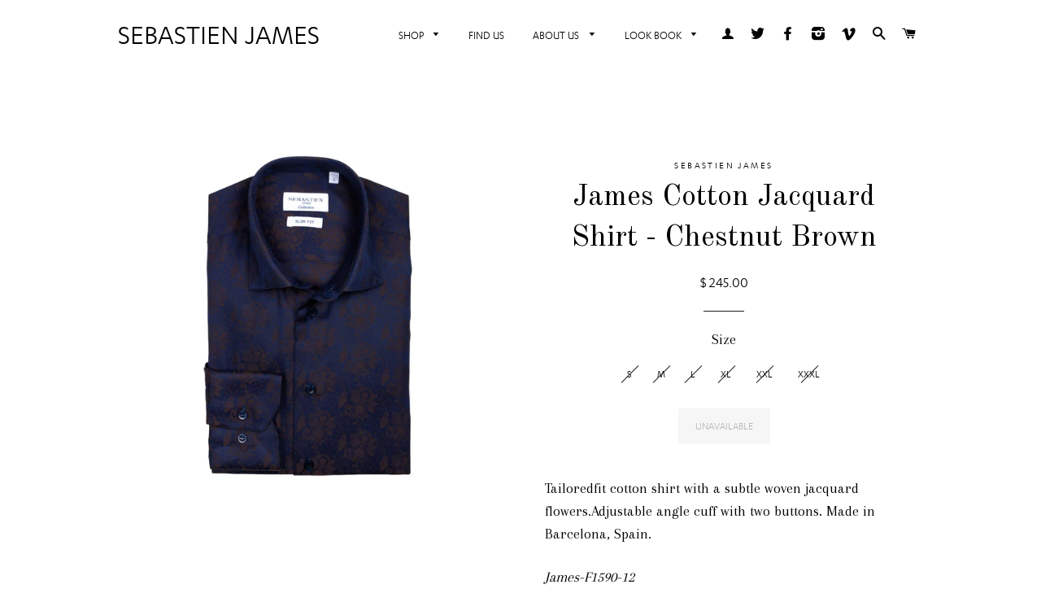

--- FILE ---
content_type: text/html; charset=utf-8
request_url: https://sebastienjames.com/products/james-cotton-jacquard-shirt-chestnut-brown
body_size: 16367
content:
<!doctype html>
<!--[if lt IE 7]><html class="no-js lt-ie9 lt-ie8 lt-ie7" lang="en"> <![endif]-->
<!--[if IE 7]><html class="no-js lt-ie9 lt-ie8" lang="en"> <![endif]-->
<!--[if IE 8]><html class="no-js lt-ie9" lang="en"> <![endif]-->
<!--[if IE 9 ]><html class="ie9 no-js"> <![endif]-->
<!--[if (gt IE 9)|!(IE)]><!--> <html class="no-js"> <!--<![endif]-->
<head>

  <!-- Basic page needs ================================================== -->
  <meta charset="utf-8">
  <meta http-equiv="X-UA-Compatible" content="IE=edge,chrome=1">

  
  <link rel="shortcut icon" href="//sebastienjames.com/cdn/shop/t/16/assets/favicon.png?v=67847995645753550831449258234" type="image/png" />
  

  <!-- Title and description ================================================== -->
  <title>
  James Cotton Jacquard Shirt - Chestnut Brown &ndash; SEBASTIEN JAMES
  </title>

  
  <meta name="description" content="Tailoredfit cotton shirt with a subtle woven jacquard flowers.Adjustable angle cuff with two buttons. Made in Barcelona, Spain. James-F1590-12 Wash temperature: max 40c Do Not Bleach Iron Medium Dry Clean: PCE Only For size and fit information click here">
  

  <!-- Helpers ================================================== -->
  <!-- /snippets/social-meta-tags.liquid -->


  <meta property="og:type" content="product">
  <meta property="og:title" content="James Cotton Jacquard Shirt - Chestnut Brown">
  
  <meta property="og:image" content="http://sebastienjames.com/cdn/shop/products/James-F1590-12_grande.jpg?v=1443129544">
  <meta property="og:image:secure_url" content="https://sebastienjames.com/cdn/shop/products/James-F1590-12_grande.jpg?v=1443129544">
  
  <meta property="og:price:amount" content="245.00">
  <meta property="og:price:currency" content="USD">


  <meta property="og:description" content="Tailoredfit cotton shirt with a subtle woven jacquard flowers.Adjustable angle cuff with two buttons. Made in Barcelona, Spain. James-F1590-12 Wash temperature: max 40c Do Not Bleach Iron Medium Dry Clean: PCE Only For size and fit information click here">

  <meta property="og:url" content="https://sebastienjames.com/products/james-cotton-jacquard-shirt-chestnut-brown">
  <meta property="og:site_name" content="SEBASTIEN JAMES">






  <meta name="twitter:card" content="product">
  <meta name="twitter:title" content="James Cotton Jacquard Shirt - Chestnut Brown">
  <meta name="twitter:description" content="Tailoredfit cotton shirt with a subtle woven jacquard flowers.Adjustable angle cuff with two buttons. Made in Barcelona, Spain.
James-F1590-12

Wash temperature: max 40c
Do Not Bleach
Iron Medium
Dry Clean: PCE Only

For size and fit information click here">
  <meta name="twitter:image" content="https://sebastienjames.com/cdn/shop/products/James-F1590-12_medium.jpg?v=1443129544">
  <meta name="twitter:image:width" content="240">
  <meta name="twitter:image:height" content="240">
  <meta name="twitter:label1" content="Price">
  <meta name="twitter:data1" content="$ 245.00 USD">
  
  <meta name="twitter:label2" content="Brand">
  <meta name="twitter:data2" content="Sebastien James">
  


  <link rel="canonical" href="https://sebastienjames.com/products/james-cotton-jacquard-shirt-chestnut-brown">
  <meta name="viewport" content="width=device-width,initial-scale=1">
  <meta name="theme-color" content="#002d55">

  <!-- CSS ================================================== -->
  <link href="//sebastienjames.com/cdn/shop/t/16/assets/timber.scss.css?v=23086052309796850861674755450" rel="stylesheet" type="text/css" media="all" />
  <link href="//sebastienjames.com/cdn/shop/t/16/assets/theme.scss.css?v=174619873530843022871674755450" rel="stylesheet" type="text/css" media="all" />
  <link href="//sebastienjames.com/cdn/shop/t/16/assets/jquery-ui.css?v=32531907476938493201449258236" rel="stylesheet" type="text/css" media="all" />
  
  
  
  <link href="//fonts.googleapis.com/css?family=Arapey:400" rel="stylesheet" type="text/css" media="all" />


  
    
    
    <link href="//fonts.googleapis.com/css?family=Old+Standard+TT:400" rel="stylesheet" type="text/css" media="all" />
  




  <!-- Header hook for plugins ================================================== -->
  <script>window.performance && window.performance.mark && window.performance.mark('shopify.content_for_header.start');</script><meta id="shopify-digital-wallet" name="shopify-digital-wallet" content="/2990685/digital_wallets/dialog">
<meta name="shopify-checkout-api-token" content="0e73895e426006785893bbf9f9adc589">
<link rel="alternate" type="application/json+oembed" href="https://sebastienjames.com/products/james-cotton-jacquard-shirt-chestnut-brown.oembed">
<script async="async" src="/checkouts/internal/preloads.js?locale=en-US"></script>
<link rel="preconnect" href="https://shop.app" crossorigin="anonymous">
<script async="async" src="https://shop.app/checkouts/internal/preloads.js?locale=en-US&shop_id=2990685" crossorigin="anonymous"></script>
<script id="apple-pay-shop-capabilities" type="application/json">{"shopId":2990685,"countryCode":"US","currencyCode":"USD","merchantCapabilities":["supports3DS"],"merchantId":"gid:\/\/shopify\/Shop\/2990685","merchantName":"SEBASTIEN JAMES","requiredBillingContactFields":["postalAddress","email"],"requiredShippingContactFields":["postalAddress","email"],"shippingType":"shipping","supportedNetworks":["visa","masterCard","amex","discover","elo","jcb"],"total":{"type":"pending","label":"SEBASTIEN JAMES","amount":"1.00"},"shopifyPaymentsEnabled":true,"supportsSubscriptions":true}</script>
<script id="shopify-features" type="application/json">{"accessToken":"0e73895e426006785893bbf9f9adc589","betas":["rich-media-storefront-analytics"],"domain":"sebastienjames.com","predictiveSearch":true,"shopId":2990685,"locale":"en"}</script>
<script>var Shopify = Shopify || {};
Shopify.shop = "sebastein-james.myshopify.com";
Shopify.locale = "en";
Shopify.currency = {"active":"USD","rate":"1.0"};
Shopify.country = "US";
Shopify.theme = {"name":"Search","id":60905349,"schema_name":null,"schema_version":null,"theme_store_id":null,"role":"main"};
Shopify.theme.handle = "null";
Shopify.theme.style = {"id":null,"handle":null};
Shopify.cdnHost = "sebastienjames.com/cdn";
Shopify.routes = Shopify.routes || {};
Shopify.routes.root = "/";</script>
<script type="module">!function(o){(o.Shopify=o.Shopify||{}).modules=!0}(window);</script>
<script>!function(o){function n(){var o=[];function n(){o.push(Array.prototype.slice.apply(arguments))}return n.q=o,n}var t=o.Shopify=o.Shopify||{};t.loadFeatures=n(),t.autoloadFeatures=n()}(window);</script>
<script>
  window.ShopifyPay = window.ShopifyPay || {};
  window.ShopifyPay.apiHost = "shop.app\/pay";
  window.ShopifyPay.redirectState = null;
</script>
<script id="shop-js-analytics" type="application/json">{"pageType":"product"}</script>
<script defer="defer" async type="module" src="//sebastienjames.com/cdn/shopifycloud/shop-js/modules/v2/client.init-shop-cart-sync_BT-GjEfc.en.esm.js"></script>
<script defer="defer" async type="module" src="//sebastienjames.com/cdn/shopifycloud/shop-js/modules/v2/chunk.common_D58fp_Oc.esm.js"></script>
<script defer="defer" async type="module" src="//sebastienjames.com/cdn/shopifycloud/shop-js/modules/v2/chunk.modal_xMitdFEc.esm.js"></script>
<script type="module">
  await import("//sebastienjames.com/cdn/shopifycloud/shop-js/modules/v2/client.init-shop-cart-sync_BT-GjEfc.en.esm.js");
await import("//sebastienjames.com/cdn/shopifycloud/shop-js/modules/v2/chunk.common_D58fp_Oc.esm.js");
await import("//sebastienjames.com/cdn/shopifycloud/shop-js/modules/v2/chunk.modal_xMitdFEc.esm.js");

  window.Shopify.SignInWithShop?.initShopCartSync?.({"fedCMEnabled":true,"windoidEnabled":true});

</script>
<script>
  window.Shopify = window.Shopify || {};
  if (!window.Shopify.featureAssets) window.Shopify.featureAssets = {};
  window.Shopify.featureAssets['shop-js'] = {"shop-cart-sync":["modules/v2/client.shop-cart-sync_DZOKe7Ll.en.esm.js","modules/v2/chunk.common_D58fp_Oc.esm.js","modules/v2/chunk.modal_xMitdFEc.esm.js"],"init-fed-cm":["modules/v2/client.init-fed-cm_B6oLuCjv.en.esm.js","modules/v2/chunk.common_D58fp_Oc.esm.js","modules/v2/chunk.modal_xMitdFEc.esm.js"],"shop-cash-offers":["modules/v2/client.shop-cash-offers_D2sdYoxE.en.esm.js","modules/v2/chunk.common_D58fp_Oc.esm.js","modules/v2/chunk.modal_xMitdFEc.esm.js"],"shop-login-button":["modules/v2/client.shop-login-button_QeVjl5Y3.en.esm.js","modules/v2/chunk.common_D58fp_Oc.esm.js","modules/v2/chunk.modal_xMitdFEc.esm.js"],"pay-button":["modules/v2/client.pay-button_DXTOsIq6.en.esm.js","modules/v2/chunk.common_D58fp_Oc.esm.js","modules/v2/chunk.modal_xMitdFEc.esm.js"],"shop-button":["modules/v2/client.shop-button_DQZHx9pm.en.esm.js","modules/v2/chunk.common_D58fp_Oc.esm.js","modules/v2/chunk.modal_xMitdFEc.esm.js"],"avatar":["modules/v2/client.avatar_BTnouDA3.en.esm.js"],"init-windoid":["modules/v2/client.init-windoid_CR1B-cfM.en.esm.js","modules/v2/chunk.common_D58fp_Oc.esm.js","modules/v2/chunk.modal_xMitdFEc.esm.js"],"init-shop-for-new-customer-accounts":["modules/v2/client.init-shop-for-new-customer-accounts_C_vY_xzh.en.esm.js","modules/v2/client.shop-login-button_QeVjl5Y3.en.esm.js","modules/v2/chunk.common_D58fp_Oc.esm.js","modules/v2/chunk.modal_xMitdFEc.esm.js"],"init-shop-email-lookup-coordinator":["modules/v2/client.init-shop-email-lookup-coordinator_BI7n9ZSv.en.esm.js","modules/v2/chunk.common_D58fp_Oc.esm.js","modules/v2/chunk.modal_xMitdFEc.esm.js"],"init-shop-cart-sync":["modules/v2/client.init-shop-cart-sync_BT-GjEfc.en.esm.js","modules/v2/chunk.common_D58fp_Oc.esm.js","modules/v2/chunk.modal_xMitdFEc.esm.js"],"shop-toast-manager":["modules/v2/client.shop-toast-manager_DiYdP3xc.en.esm.js","modules/v2/chunk.common_D58fp_Oc.esm.js","modules/v2/chunk.modal_xMitdFEc.esm.js"],"init-customer-accounts":["modules/v2/client.init-customer-accounts_D9ZNqS-Q.en.esm.js","modules/v2/client.shop-login-button_QeVjl5Y3.en.esm.js","modules/v2/chunk.common_D58fp_Oc.esm.js","modules/v2/chunk.modal_xMitdFEc.esm.js"],"init-customer-accounts-sign-up":["modules/v2/client.init-customer-accounts-sign-up_iGw4briv.en.esm.js","modules/v2/client.shop-login-button_QeVjl5Y3.en.esm.js","modules/v2/chunk.common_D58fp_Oc.esm.js","modules/v2/chunk.modal_xMitdFEc.esm.js"],"shop-follow-button":["modules/v2/client.shop-follow-button_CqMgW2wH.en.esm.js","modules/v2/chunk.common_D58fp_Oc.esm.js","modules/v2/chunk.modal_xMitdFEc.esm.js"],"checkout-modal":["modules/v2/client.checkout-modal_xHeaAweL.en.esm.js","modules/v2/chunk.common_D58fp_Oc.esm.js","modules/v2/chunk.modal_xMitdFEc.esm.js"],"shop-login":["modules/v2/client.shop-login_D91U-Q7h.en.esm.js","modules/v2/chunk.common_D58fp_Oc.esm.js","modules/v2/chunk.modal_xMitdFEc.esm.js"],"lead-capture":["modules/v2/client.lead-capture_BJmE1dJe.en.esm.js","modules/v2/chunk.common_D58fp_Oc.esm.js","modules/v2/chunk.modal_xMitdFEc.esm.js"],"payment-terms":["modules/v2/client.payment-terms_Ci9AEqFq.en.esm.js","modules/v2/chunk.common_D58fp_Oc.esm.js","modules/v2/chunk.modal_xMitdFEc.esm.js"]};
</script>
<script id="__st">var __st={"a":2990685,"offset":-18000,"reqid":"f5d9ff8a-b814-4b56-a6da-27f960e1c1b0-1769213060","pageurl":"sebastienjames.com\/products\/james-cotton-jacquard-shirt-chestnut-brown","u":"73798ea42f5c","p":"product","rtyp":"product","rid":2220291653};</script>
<script>window.ShopifyPaypalV4VisibilityTracking = true;</script>
<script id="captcha-bootstrap">!function(){'use strict';const t='contact',e='account',n='new_comment',o=[[t,t],['blogs',n],['comments',n],[t,'customer']],c=[[e,'customer_login'],[e,'guest_login'],[e,'recover_customer_password'],[e,'create_customer']],r=t=>t.map((([t,e])=>`form[action*='/${t}']:not([data-nocaptcha='true']) input[name='form_type'][value='${e}']`)).join(','),a=t=>()=>t?[...document.querySelectorAll(t)].map((t=>t.form)):[];function s(){const t=[...o],e=r(t);return a(e)}const i='password',u='form_key',d=['recaptcha-v3-token','g-recaptcha-response','h-captcha-response',i],f=()=>{try{return window.sessionStorage}catch{return}},m='__shopify_v',_=t=>t.elements[u];function p(t,e,n=!1){try{const o=window.sessionStorage,c=JSON.parse(o.getItem(e)),{data:r}=function(t){const{data:e,action:n}=t;return t[m]||n?{data:e,action:n}:{data:t,action:n}}(c);for(const[e,n]of Object.entries(r))t.elements[e]&&(t.elements[e].value=n);n&&o.removeItem(e)}catch(o){console.error('form repopulation failed',{error:o})}}const l='form_type',E='cptcha';function T(t){t.dataset[E]=!0}const w=window,h=w.document,L='Shopify',v='ce_forms',y='captcha';let A=!1;((t,e)=>{const n=(g='f06e6c50-85a8-45c8-87d0-21a2b65856fe',I='https://cdn.shopify.com/shopifycloud/storefront-forms-hcaptcha/ce_storefront_forms_captcha_hcaptcha.v1.5.2.iife.js',D={infoText:'Protected by hCaptcha',privacyText:'Privacy',termsText:'Terms'},(t,e,n)=>{const o=w[L][v],c=o.bindForm;if(c)return c(t,g,e,D).then(n);var r;o.q.push([[t,g,e,D],n]),r=I,A||(h.body.append(Object.assign(h.createElement('script'),{id:'captcha-provider',async:!0,src:r})),A=!0)});var g,I,D;w[L]=w[L]||{},w[L][v]=w[L][v]||{},w[L][v].q=[],w[L][y]=w[L][y]||{},w[L][y].protect=function(t,e){n(t,void 0,e),T(t)},Object.freeze(w[L][y]),function(t,e,n,w,h,L){const[v,y,A,g]=function(t,e,n){const i=e?o:[],u=t?c:[],d=[...i,...u],f=r(d),m=r(i),_=r(d.filter((([t,e])=>n.includes(e))));return[a(f),a(m),a(_),s()]}(w,h,L),I=t=>{const e=t.target;return e instanceof HTMLFormElement?e:e&&e.form},D=t=>v().includes(t);t.addEventListener('submit',(t=>{const e=I(t);if(!e)return;const n=D(e)&&!e.dataset.hcaptchaBound&&!e.dataset.recaptchaBound,o=_(e),c=g().includes(e)&&(!o||!o.value);(n||c)&&t.preventDefault(),c&&!n&&(function(t){try{if(!f())return;!function(t){const e=f();if(!e)return;const n=_(t);if(!n)return;const o=n.value;o&&e.removeItem(o)}(t);const e=Array.from(Array(32),(()=>Math.random().toString(36)[2])).join('');!function(t,e){_(t)||t.append(Object.assign(document.createElement('input'),{type:'hidden',name:u})),t.elements[u].value=e}(t,e),function(t,e){const n=f();if(!n)return;const o=[...t.querySelectorAll(`input[type='${i}']`)].map((({name:t})=>t)),c=[...d,...o],r={};for(const[a,s]of new FormData(t).entries())c.includes(a)||(r[a]=s);n.setItem(e,JSON.stringify({[m]:1,action:t.action,data:r}))}(t,e)}catch(e){console.error('failed to persist form',e)}}(e),e.submit())}));const S=(t,e)=>{t&&!t.dataset[E]&&(n(t,e.some((e=>e===t))),T(t))};for(const o of['focusin','change'])t.addEventListener(o,(t=>{const e=I(t);D(e)&&S(e,y())}));const B=e.get('form_key'),M=e.get(l),P=B&&M;t.addEventListener('DOMContentLoaded',(()=>{const t=y();if(P)for(const e of t)e.elements[l].value===M&&p(e,B);[...new Set([...A(),...v().filter((t=>'true'===t.dataset.shopifyCaptcha))])].forEach((e=>S(e,t)))}))}(h,new URLSearchParams(w.location.search),n,t,e,['guest_login'])})(!0,!0)}();</script>
<script integrity="sha256-4kQ18oKyAcykRKYeNunJcIwy7WH5gtpwJnB7kiuLZ1E=" data-source-attribution="shopify.loadfeatures" defer="defer" src="//sebastienjames.com/cdn/shopifycloud/storefront/assets/storefront/load_feature-a0a9edcb.js" crossorigin="anonymous"></script>
<script crossorigin="anonymous" defer="defer" src="//sebastienjames.com/cdn/shopifycloud/storefront/assets/shopify_pay/storefront-65b4c6d7.js?v=20250812"></script>
<script data-source-attribution="shopify.dynamic_checkout.dynamic.init">var Shopify=Shopify||{};Shopify.PaymentButton=Shopify.PaymentButton||{isStorefrontPortableWallets:!0,init:function(){window.Shopify.PaymentButton.init=function(){};var t=document.createElement("script");t.src="https://sebastienjames.com/cdn/shopifycloud/portable-wallets/latest/portable-wallets.en.js",t.type="module",document.head.appendChild(t)}};
</script>
<script data-source-attribution="shopify.dynamic_checkout.buyer_consent">
  function portableWalletsHideBuyerConsent(e){var t=document.getElementById("shopify-buyer-consent"),n=document.getElementById("shopify-subscription-policy-button");t&&n&&(t.classList.add("hidden"),t.setAttribute("aria-hidden","true"),n.removeEventListener("click",e))}function portableWalletsShowBuyerConsent(e){var t=document.getElementById("shopify-buyer-consent"),n=document.getElementById("shopify-subscription-policy-button");t&&n&&(t.classList.remove("hidden"),t.removeAttribute("aria-hidden"),n.addEventListener("click",e))}window.Shopify?.PaymentButton&&(window.Shopify.PaymentButton.hideBuyerConsent=portableWalletsHideBuyerConsent,window.Shopify.PaymentButton.showBuyerConsent=portableWalletsShowBuyerConsent);
</script>
<script data-source-attribution="shopify.dynamic_checkout.cart.bootstrap">document.addEventListener("DOMContentLoaded",(function(){function t(){return document.querySelector("shopify-accelerated-checkout-cart, shopify-accelerated-checkout")}if(t())Shopify.PaymentButton.init();else{new MutationObserver((function(e,n){t()&&(Shopify.PaymentButton.init(),n.disconnect())})).observe(document.body,{childList:!0,subtree:!0})}}));
</script>
<link id="shopify-accelerated-checkout-styles" rel="stylesheet" media="screen" href="https://sebastienjames.com/cdn/shopifycloud/portable-wallets/latest/accelerated-checkout-backwards-compat.css" crossorigin="anonymous">
<style id="shopify-accelerated-checkout-cart">
        #shopify-buyer-consent {
  margin-top: 1em;
  display: inline-block;
  width: 100%;
}

#shopify-buyer-consent.hidden {
  display: none;
}

#shopify-subscription-policy-button {
  background: none;
  border: none;
  padding: 0;
  text-decoration: underline;
  font-size: inherit;
  cursor: pointer;
}

#shopify-subscription-policy-button::before {
  box-shadow: none;
}

      </style>

<script>window.performance && window.performance.mark && window.performance.mark('shopify.content_for_header.end');</script>
  <!-- /snippets/oldIE-js.liquid -->


<!--[if lt IE 9]>
<script src="//cdnjs.cloudflare.com/ajax/libs/html5shiv/3.7.2/html5shiv.min.js" type="text/javascript"></script>
<script src="//sebastienjames.com/cdn/shop/t/16/assets/respond.min.js?v=52248677837542619231449258238" type="text/javascript"></script>
<link href="//sebastienjames.com/cdn/shop/t/16/assets/respond-proxy.html" id="respond-proxy" rel="respond-proxy" />
<link href="//sebastienjames.com/search?q=5d1089ee04569d9dee273eaa2aa76232" id="respond-redirect" rel="respond-redirect" />
<script src="//sebastienjames.com/search?q=5d1089ee04569d9dee273eaa2aa76232" type="text/javascript"></script>
<![endif]-->


<!--[if (lte IE 9) ]><script src="//sebastienjames.com/cdn/shop/t/16/assets/match-media.min.js?v=159635276924582161481449258237" type="text/javascript"></script><![endif]-->


    <script src="//ajax.googleapis.com/ajax/libs/jquery/1.11.0/jquery.min.js" type="text/javascript"></script>
    <script src="//sebastienjames.com/cdn/shop/t/16/assets/modernizr.min.js?v=21391054748206432451449258237" type="text/javascript"></script>
	<script src="//sebastienjames.com/cdn/shop/t/16/assets/jquery-ui.js?v=52070452749023057891449258236" type="text/javascript"></script>



  
    
  
	
  

  

<link href="https://monorail-edge.shopifysvc.com" rel="dns-prefetch">
<script>(function(){if ("sendBeacon" in navigator && "performance" in window) {try {var session_token_from_headers = performance.getEntriesByType('navigation')[0].serverTiming.find(x => x.name == '_s').description;} catch {var session_token_from_headers = undefined;}var session_cookie_matches = document.cookie.match(/_shopify_s=([^;]*)/);var session_token_from_cookie = session_cookie_matches && session_cookie_matches.length === 2 ? session_cookie_matches[1] : "";var session_token = session_token_from_headers || session_token_from_cookie || "";function handle_abandonment_event(e) {var entries = performance.getEntries().filter(function(entry) {return /monorail-edge.shopifysvc.com/.test(entry.name);});if (!window.abandonment_tracked && entries.length === 0) {window.abandonment_tracked = true;var currentMs = Date.now();var navigation_start = performance.timing.navigationStart;var payload = {shop_id: 2990685,url: window.location.href,navigation_start,duration: currentMs - navigation_start,session_token,page_type: "product"};window.navigator.sendBeacon("https://monorail-edge.shopifysvc.com/v1/produce", JSON.stringify({schema_id: "online_store_buyer_site_abandonment/1.1",payload: payload,metadata: {event_created_at_ms: currentMs,event_sent_at_ms: currentMs}}));}}window.addEventListener('pagehide', handle_abandonment_event);}}());</script>
<script id="web-pixels-manager-setup">(function e(e,d,r,n,o){if(void 0===o&&(o={}),!Boolean(null===(a=null===(i=window.Shopify)||void 0===i?void 0:i.analytics)||void 0===a?void 0:a.replayQueue)){var i,a;window.Shopify=window.Shopify||{};var t=window.Shopify;t.analytics=t.analytics||{};var s=t.analytics;s.replayQueue=[],s.publish=function(e,d,r){return s.replayQueue.push([e,d,r]),!0};try{self.performance.mark("wpm:start")}catch(e){}var l=function(){var e={modern:/Edge?\/(1{2}[4-9]|1[2-9]\d|[2-9]\d{2}|\d{4,})\.\d+(\.\d+|)|Firefox\/(1{2}[4-9]|1[2-9]\d|[2-9]\d{2}|\d{4,})\.\d+(\.\d+|)|Chrom(ium|e)\/(9{2}|\d{3,})\.\d+(\.\d+|)|(Maci|X1{2}).+ Version\/(15\.\d+|(1[6-9]|[2-9]\d|\d{3,})\.\d+)([,.]\d+|)( \(\w+\)|)( Mobile\/\w+|) Safari\/|Chrome.+OPR\/(9{2}|\d{3,})\.\d+\.\d+|(CPU[ +]OS|iPhone[ +]OS|CPU[ +]iPhone|CPU IPhone OS|CPU iPad OS)[ +]+(15[._]\d+|(1[6-9]|[2-9]\d|\d{3,})[._]\d+)([._]\d+|)|Android:?[ /-](13[3-9]|1[4-9]\d|[2-9]\d{2}|\d{4,})(\.\d+|)(\.\d+|)|Android.+Firefox\/(13[5-9]|1[4-9]\d|[2-9]\d{2}|\d{4,})\.\d+(\.\d+|)|Android.+Chrom(ium|e)\/(13[3-9]|1[4-9]\d|[2-9]\d{2}|\d{4,})\.\d+(\.\d+|)|SamsungBrowser\/([2-9]\d|\d{3,})\.\d+/,legacy:/Edge?\/(1[6-9]|[2-9]\d|\d{3,})\.\d+(\.\d+|)|Firefox\/(5[4-9]|[6-9]\d|\d{3,})\.\d+(\.\d+|)|Chrom(ium|e)\/(5[1-9]|[6-9]\d|\d{3,})\.\d+(\.\d+|)([\d.]+$|.*Safari\/(?![\d.]+ Edge\/[\d.]+$))|(Maci|X1{2}).+ Version\/(10\.\d+|(1[1-9]|[2-9]\d|\d{3,})\.\d+)([,.]\d+|)( \(\w+\)|)( Mobile\/\w+|) Safari\/|Chrome.+OPR\/(3[89]|[4-9]\d|\d{3,})\.\d+\.\d+|(CPU[ +]OS|iPhone[ +]OS|CPU[ +]iPhone|CPU IPhone OS|CPU iPad OS)[ +]+(10[._]\d+|(1[1-9]|[2-9]\d|\d{3,})[._]\d+)([._]\d+|)|Android:?[ /-](13[3-9]|1[4-9]\d|[2-9]\d{2}|\d{4,})(\.\d+|)(\.\d+|)|Mobile Safari.+OPR\/([89]\d|\d{3,})\.\d+\.\d+|Android.+Firefox\/(13[5-9]|1[4-9]\d|[2-9]\d{2}|\d{4,})\.\d+(\.\d+|)|Android.+Chrom(ium|e)\/(13[3-9]|1[4-9]\d|[2-9]\d{2}|\d{4,})\.\d+(\.\d+|)|Android.+(UC? ?Browser|UCWEB|U3)[ /]?(15\.([5-9]|\d{2,})|(1[6-9]|[2-9]\d|\d{3,})\.\d+)\.\d+|SamsungBrowser\/(5\.\d+|([6-9]|\d{2,})\.\d+)|Android.+MQ{2}Browser\/(14(\.(9|\d{2,})|)|(1[5-9]|[2-9]\d|\d{3,})(\.\d+|))(\.\d+|)|K[Aa][Ii]OS\/(3\.\d+|([4-9]|\d{2,})\.\d+)(\.\d+|)/},d=e.modern,r=e.legacy,n=navigator.userAgent;return n.match(d)?"modern":n.match(r)?"legacy":"unknown"}(),u="modern"===l?"modern":"legacy",c=(null!=n?n:{modern:"",legacy:""})[u],f=function(e){return[e.baseUrl,"/wpm","/b",e.hashVersion,"modern"===e.buildTarget?"m":"l",".js"].join("")}({baseUrl:d,hashVersion:r,buildTarget:u}),m=function(e){var d=e.version,r=e.bundleTarget,n=e.surface,o=e.pageUrl,i=e.monorailEndpoint;return{emit:function(e){var a=e.status,t=e.errorMsg,s=(new Date).getTime(),l=JSON.stringify({metadata:{event_sent_at_ms:s},events:[{schema_id:"web_pixels_manager_load/3.1",payload:{version:d,bundle_target:r,page_url:o,status:a,surface:n,error_msg:t},metadata:{event_created_at_ms:s}}]});if(!i)return console&&console.warn&&console.warn("[Web Pixels Manager] No Monorail endpoint provided, skipping logging."),!1;try{return self.navigator.sendBeacon.bind(self.navigator)(i,l)}catch(e){}var u=new XMLHttpRequest;try{return u.open("POST",i,!0),u.setRequestHeader("Content-Type","text/plain"),u.send(l),!0}catch(e){return console&&console.warn&&console.warn("[Web Pixels Manager] Got an unhandled error while logging to Monorail."),!1}}}}({version:r,bundleTarget:l,surface:e.surface,pageUrl:self.location.href,monorailEndpoint:e.monorailEndpoint});try{o.browserTarget=l,function(e){var d=e.src,r=e.async,n=void 0===r||r,o=e.onload,i=e.onerror,a=e.sri,t=e.scriptDataAttributes,s=void 0===t?{}:t,l=document.createElement("script"),u=document.querySelector("head"),c=document.querySelector("body");if(l.async=n,l.src=d,a&&(l.integrity=a,l.crossOrigin="anonymous"),s)for(var f in s)if(Object.prototype.hasOwnProperty.call(s,f))try{l.dataset[f]=s[f]}catch(e){}if(o&&l.addEventListener("load",o),i&&l.addEventListener("error",i),u)u.appendChild(l);else{if(!c)throw new Error("Did not find a head or body element to append the script");c.appendChild(l)}}({src:f,async:!0,onload:function(){if(!function(){var e,d;return Boolean(null===(d=null===(e=window.Shopify)||void 0===e?void 0:e.analytics)||void 0===d?void 0:d.initialized)}()){var d=window.webPixelsManager.init(e)||void 0;if(d){var r=window.Shopify.analytics;r.replayQueue.forEach((function(e){var r=e[0],n=e[1],o=e[2];d.publishCustomEvent(r,n,o)})),r.replayQueue=[],r.publish=d.publishCustomEvent,r.visitor=d.visitor,r.initialized=!0}}},onerror:function(){return m.emit({status:"failed",errorMsg:"".concat(f," has failed to load")})},sri:function(e){var d=/^sha384-[A-Za-z0-9+/=]+$/;return"string"==typeof e&&d.test(e)}(c)?c:"",scriptDataAttributes:o}),m.emit({status:"loading"})}catch(e){m.emit({status:"failed",errorMsg:(null==e?void 0:e.message)||"Unknown error"})}}})({shopId: 2990685,storefrontBaseUrl: "https://sebastienjames.com",extensionsBaseUrl: "https://extensions.shopifycdn.com/cdn/shopifycloud/web-pixels-manager",monorailEndpoint: "https://monorail-edge.shopifysvc.com/unstable/produce_batch",surface: "storefront-renderer",enabledBetaFlags: ["2dca8a86"],webPixelsConfigList: [{"id":"55115961","eventPayloadVersion":"v1","runtimeContext":"LAX","scriptVersion":"1","type":"CUSTOM","privacyPurposes":["MARKETING"],"name":"Meta pixel (migrated)"},{"id":"74612921","eventPayloadVersion":"v1","runtimeContext":"LAX","scriptVersion":"1","type":"CUSTOM","privacyPurposes":["ANALYTICS"],"name":"Google Analytics tag (migrated)"},{"id":"shopify-app-pixel","configuration":"{}","eventPayloadVersion":"v1","runtimeContext":"STRICT","scriptVersion":"0450","apiClientId":"shopify-pixel","type":"APP","privacyPurposes":["ANALYTICS","MARKETING"]},{"id":"shopify-custom-pixel","eventPayloadVersion":"v1","runtimeContext":"LAX","scriptVersion":"0450","apiClientId":"shopify-pixel","type":"CUSTOM","privacyPurposes":["ANALYTICS","MARKETING"]}],isMerchantRequest: false,initData: {"shop":{"name":"SEBASTIEN JAMES","paymentSettings":{"currencyCode":"USD"},"myshopifyDomain":"sebastein-james.myshopify.com","countryCode":"US","storefrontUrl":"https:\/\/sebastienjames.com"},"customer":null,"cart":null,"checkout":null,"productVariants":[{"price":{"amount":245.0,"currencyCode":"USD"},"product":{"title":"James Cotton Jacquard Shirt - Chestnut Brown","vendor":"Sebastien James","id":"2220291653","untranslatedTitle":"James Cotton Jacquard Shirt - Chestnut Brown","url":"\/products\/james-cotton-jacquard-shirt-chestnut-brown","type":"Shirts"},"id":"6382877061","image":{"src":"\/\/sebastienjames.com\/cdn\/shop\/products\/James-F1590-12.jpg?v=1443129544"},"sku":"10140455","title":"S","untranslatedTitle":"S"},{"price":{"amount":245.0,"currencyCode":"USD"},"product":{"title":"James Cotton Jacquard Shirt - Chestnut Brown","vendor":"Sebastien James","id":"2220291653","untranslatedTitle":"James Cotton Jacquard Shirt - Chestnut Brown","url":"\/products\/james-cotton-jacquard-shirt-chestnut-brown","type":"Shirts"},"id":"6382877125","image":{"src":"\/\/sebastienjames.com\/cdn\/shop\/products\/James-F1590-12.jpg?v=1443129544"},"sku":"10140456","title":"M","untranslatedTitle":"M"},{"price":{"amount":245.0,"currencyCode":"USD"},"product":{"title":"James Cotton Jacquard Shirt - Chestnut Brown","vendor":"Sebastien James","id":"2220291653","untranslatedTitle":"James Cotton Jacquard Shirt - Chestnut Brown","url":"\/products\/james-cotton-jacquard-shirt-chestnut-brown","type":"Shirts"},"id":"6382877189","image":{"src":"\/\/sebastienjames.com\/cdn\/shop\/products\/James-F1590-12.jpg?v=1443129544"},"sku":"10140457","title":"L","untranslatedTitle":"L"},{"price":{"amount":245.0,"currencyCode":"USD"},"product":{"title":"James Cotton Jacquard Shirt - Chestnut Brown","vendor":"Sebastien James","id":"2220291653","untranslatedTitle":"James Cotton Jacquard Shirt - Chestnut Brown","url":"\/products\/james-cotton-jacquard-shirt-chestnut-brown","type":"Shirts"},"id":"6382877253","image":{"src":"\/\/sebastienjames.com\/cdn\/shop\/products\/James-F1590-12.jpg?v=1443129544"},"sku":"10140458","title":"XL","untranslatedTitle":"XL"},{"price":{"amount":245.0,"currencyCode":"USD"},"product":{"title":"James Cotton Jacquard Shirt - Chestnut Brown","vendor":"Sebastien James","id":"2220291653","untranslatedTitle":"James Cotton Jacquard Shirt - Chestnut Brown","url":"\/products\/james-cotton-jacquard-shirt-chestnut-brown","type":"Shirts"},"id":"6382877317","image":{"src":"\/\/sebastienjames.com\/cdn\/shop\/products\/James-F1590-12.jpg?v=1443129544"},"sku":"10140459","title":"XXL","untranslatedTitle":"XXL"},{"price":{"amount":245.0,"currencyCode":"USD"},"product":{"title":"James Cotton Jacquard Shirt - Chestnut Brown","vendor":"Sebastien James","id":"2220291653","untranslatedTitle":"James Cotton Jacquard Shirt - Chestnut Brown","url":"\/products\/james-cotton-jacquard-shirt-chestnut-brown","type":"Shirts"},"id":"6382877381","image":{"src":"\/\/sebastienjames.com\/cdn\/shop\/products\/James-F1590-12.jpg?v=1443129544"},"sku":"10140460","title":"XXXL","untranslatedTitle":"XXXL"}],"purchasingCompany":null},},"https://sebastienjames.com/cdn","fcfee988w5aeb613cpc8e4bc33m6693e112",{"modern":"","legacy":""},{"shopId":"2990685","storefrontBaseUrl":"https:\/\/sebastienjames.com","extensionBaseUrl":"https:\/\/extensions.shopifycdn.com\/cdn\/shopifycloud\/web-pixels-manager","surface":"storefront-renderer","enabledBetaFlags":"[\"2dca8a86\"]","isMerchantRequest":"false","hashVersion":"fcfee988w5aeb613cpc8e4bc33m6693e112","publish":"custom","events":"[[\"page_viewed\",{}],[\"product_viewed\",{\"productVariant\":{\"price\":{\"amount\":245.0,\"currencyCode\":\"USD\"},\"product\":{\"title\":\"James Cotton Jacquard Shirt - Chestnut Brown\",\"vendor\":\"Sebastien James\",\"id\":\"2220291653\",\"untranslatedTitle\":\"James Cotton Jacquard Shirt - Chestnut Brown\",\"url\":\"\/products\/james-cotton-jacquard-shirt-chestnut-brown\",\"type\":\"Shirts\"},\"id\":\"6382877061\",\"image\":{\"src\":\"\/\/sebastienjames.com\/cdn\/shop\/products\/James-F1590-12.jpg?v=1443129544\"},\"sku\":\"10140455\",\"title\":\"S\",\"untranslatedTitle\":\"S\"}}]]"});</script><script>
  window.ShopifyAnalytics = window.ShopifyAnalytics || {};
  window.ShopifyAnalytics.meta = window.ShopifyAnalytics.meta || {};
  window.ShopifyAnalytics.meta.currency = 'USD';
  var meta = {"product":{"id":2220291653,"gid":"gid:\/\/shopify\/Product\/2220291653","vendor":"Sebastien James","type":"Shirts","handle":"james-cotton-jacquard-shirt-chestnut-brown","variants":[{"id":6382877061,"price":24500,"name":"James Cotton Jacquard Shirt - Chestnut Brown - S","public_title":"S","sku":"10140455"},{"id":6382877125,"price":24500,"name":"James Cotton Jacquard Shirt - Chestnut Brown - M","public_title":"M","sku":"10140456"},{"id":6382877189,"price":24500,"name":"James Cotton Jacquard Shirt - Chestnut Brown - L","public_title":"L","sku":"10140457"},{"id":6382877253,"price":24500,"name":"James Cotton Jacquard Shirt - Chestnut Brown - XL","public_title":"XL","sku":"10140458"},{"id":6382877317,"price":24500,"name":"James Cotton Jacquard Shirt - Chestnut Brown - XXL","public_title":"XXL","sku":"10140459"},{"id":6382877381,"price":24500,"name":"James Cotton Jacquard Shirt - Chestnut Brown - XXXL","public_title":"XXXL","sku":"10140460"}],"remote":false},"page":{"pageType":"product","resourceType":"product","resourceId":2220291653,"requestId":"f5d9ff8a-b814-4b56-a6da-27f960e1c1b0-1769213060"}};
  for (var attr in meta) {
    window.ShopifyAnalytics.meta[attr] = meta[attr];
  }
</script>
<script class="analytics">
  (function () {
    var customDocumentWrite = function(content) {
      var jquery = null;

      if (window.jQuery) {
        jquery = window.jQuery;
      } else if (window.Checkout && window.Checkout.$) {
        jquery = window.Checkout.$;
      }

      if (jquery) {
        jquery('body').append(content);
      }
    };

    var hasLoggedConversion = function(token) {
      if (token) {
        return document.cookie.indexOf('loggedConversion=' + token) !== -1;
      }
      return false;
    }

    var setCookieIfConversion = function(token) {
      if (token) {
        var twoMonthsFromNow = new Date(Date.now());
        twoMonthsFromNow.setMonth(twoMonthsFromNow.getMonth() + 2);

        document.cookie = 'loggedConversion=' + token + '; expires=' + twoMonthsFromNow;
      }
    }

    var trekkie = window.ShopifyAnalytics.lib = window.trekkie = window.trekkie || [];
    if (trekkie.integrations) {
      return;
    }
    trekkie.methods = [
      'identify',
      'page',
      'ready',
      'track',
      'trackForm',
      'trackLink'
    ];
    trekkie.factory = function(method) {
      return function() {
        var args = Array.prototype.slice.call(arguments);
        args.unshift(method);
        trekkie.push(args);
        return trekkie;
      };
    };
    for (var i = 0; i < trekkie.methods.length; i++) {
      var key = trekkie.methods[i];
      trekkie[key] = trekkie.factory(key);
    }
    trekkie.load = function(config) {
      trekkie.config = config || {};
      trekkie.config.initialDocumentCookie = document.cookie;
      var first = document.getElementsByTagName('script')[0];
      var script = document.createElement('script');
      script.type = 'text/javascript';
      script.onerror = function(e) {
        var scriptFallback = document.createElement('script');
        scriptFallback.type = 'text/javascript';
        scriptFallback.onerror = function(error) {
                var Monorail = {
      produce: function produce(monorailDomain, schemaId, payload) {
        var currentMs = new Date().getTime();
        var event = {
          schema_id: schemaId,
          payload: payload,
          metadata: {
            event_created_at_ms: currentMs,
            event_sent_at_ms: currentMs
          }
        };
        return Monorail.sendRequest("https://" + monorailDomain + "/v1/produce", JSON.stringify(event));
      },
      sendRequest: function sendRequest(endpointUrl, payload) {
        // Try the sendBeacon API
        if (window && window.navigator && typeof window.navigator.sendBeacon === 'function' && typeof window.Blob === 'function' && !Monorail.isIos12()) {
          var blobData = new window.Blob([payload], {
            type: 'text/plain'
          });

          if (window.navigator.sendBeacon(endpointUrl, blobData)) {
            return true;
          } // sendBeacon was not successful

        } // XHR beacon

        var xhr = new XMLHttpRequest();

        try {
          xhr.open('POST', endpointUrl);
          xhr.setRequestHeader('Content-Type', 'text/plain');
          xhr.send(payload);
        } catch (e) {
          console.log(e);
        }

        return false;
      },
      isIos12: function isIos12() {
        return window.navigator.userAgent.lastIndexOf('iPhone; CPU iPhone OS 12_') !== -1 || window.navigator.userAgent.lastIndexOf('iPad; CPU OS 12_') !== -1;
      }
    };
    Monorail.produce('monorail-edge.shopifysvc.com',
      'trekkie_storefront_load_errors/1.1',
      {shop_id: 2990685,
      theme_id: 60905349,
      app_name: "storefront",
      context_url: window.location.href,
      source_url: "//sebastienjames.com/cdn/s/trekkie.storefront.8d95595f799fbf7e1d32231b9a28fd43b70c67d3.min.js"});

        };
        scriptFallback.async = true;
        scriptFallback.src = '//sebastienjames.com/cdn/s/trekkie.storefront.8d95595f799fbf7e1d32231b9a28fd43b70c67d3.min.js';
        first.parentNode.insertBefore(scriptFallback, first);
      };
      script.async = true;
      script.src = '//sebastienjames.com/cdn/s/trekkie.storefront.8d95595f799fbf7e1d32231b9a28fd43b70c67d3.min.js';
      first.parentNode.insertBefore(script, first);
    };
    trekkie.load(
      {"Trekkie":{"appName":"storefront","development":false,"defaultAttributes":{"shopId":2990685,"isMerchantRequest":null,"themeId":60905349,"themeCityHash":"13819644975677318142","contentLanguage":"en","currency":"USD","eventMetadataId":"ff42a396-90e6-424b-bedf-d06f9c7fc9f6"},"isServerSideCookieWritingEnabled":true,"monorailRegion":"shop_domain","enabledBetaFlags":["65f19447"]},"Session Attribution":{},"S2S":{"facebookCapiEnabled":false,"source":"trekkie-storefront-renderer","apiClientId":580111}}
    );

    var loaded = false;
    trekkie.ready(function() {
      if (loaded) return;
      loaded = true;

      window.ShopifyAnalytics.lib = window.trekkie;

      var originalDocumentWrite = document.write;
      document.write = customDocumentWrite;
      try { window.ShopifyAnalytics.merchantGoogleAnalytics.call(this); } catch(error) {};
      document.write = originalDocumentWrite;

      window.ShopifyAnalytics.lib.page(null,{"pageType":"product","resourceType":"product","resourceId":2220291653,"requestId":"f5d9ff8a-b814-4b56-a6da-27f960e1c1b0-1769213060","shopifyEmitted":true});

      var match = window.location.pathname.match(/checkouts\/(.+)\/(thank_you|post_purchase)/)
      var token = match? match[1]: undefined;
      if (!hasLoggedConversion(token)) {
        setCookieIfConversion(token);
        window.ShopifyAnalytics.lib.track("Viewed Product",{"currency":"USD","variantId":6382877061,"productId":2220291653,"productGid":"gid:\/\/shopify\/Product\/2220291653","name":"James Cotton Jacquard Shirt - Chestnut Brown - S","price":"245.00","sku":"10140455","brand":"Sebastien James","variant":"S","category":"Shirts","nonInteraction":true,"remote":false},undefined,undefined,{"shopifyEmitted":true});
      window.ShopifyAnalytics.lib.track("monorail:\/\/trekkie_storefront_viewed_product\/1.1",{"currency":"USD","variantId":6382877061,"productId":2220291653,"productGid":"gid:\/\/shopify\/Product\/2220291653","name":"James Cotton Jacquard Shirt - Chestnut Brown - S","price":"245.00","sku":"10140455","brand":"Sebastien James","variant":"S","category":"Shirts","nonInteraction":true,"remote":false,"referer":"https:\/\/sebastienjames.com\/products\/james-cotton-jacquard-shirt-chestnut-brown"});
      }
    });


        var eventsListenerScript = document.createElement('script');
        eventsListenerScript.async = true;
        eventsListenerScript.src = "//sebastienjames.com/cdn/shopifycloud/storefront/assets/shop_events_listener-3da45d37.js";
        document.getElementsByTagName('head')[0].appendChild(eventsListenerScript);

})();</script>
  <script>
  if (!window.ga || (window.ga && typeof window.ga !== 'function')) {
    window.ga = function ga() {
      (window.ga.q = window.ga.q || []).push(arguments);
      if (window.Shopify && window.Shopify.analytics && typeof window.Shopify.analytics.publish === 'function') {
        window.Shopify.analytics.publish("ga_stub_called", {}, {sendTo: "google_osp_migration"});
      }
      console.error("Shopify's Google Analytics stub called with:", Array.from(arguments), "\nSee https://help.shopify.com/manual/promoting-marketing/pixels/pixel-migration#google for more information.");
    };
    if (window.Shopify && window.Shopify.analytics && typeof window.Shopify.analytics.publish === 'function') {
      window.Shopify.analytics.publish("ga_stub_initialized", {}, {sendTo: "google_osp_migration"});
    }
  }
</script>
<script
  defer
  src="https://sebastienjames.com/cdn/shopifycloud/perf-kit/shopify-perf-kit-3.0.4.min.js"
  data-application="storefront-renderer"
  data-shop-id="2990685"
  data-render-region="gcp-us-central1"
  data-page-type="product"
  data-theme-instance-id="60905349"
  data-theme-name=""
  data-theme-version=""
  data-monorail-region="shop_domain"
  data-resource-timing-sampling-rate="10"
  data-shs="true"
  data-shs-beacon="true"
  data-shs-export-with-fetch="true"
  data-shs-logs-sample-rate="1"
  data-shs-beacon-endpoint="https://sebastienjames.com/api/collect"
></script>
</head>


<body id="james-cotton-jacquard-shirt-chestnut-brown" class="template-product">

  <div id="NavDrawer" class="drawer drawer--left">
    <div class="drawer__fixed-header">
      <div class="drawer__header">
        <div class="drawer__close drawer__close--left">
          <button type="button" class="icon-fallback-text drawer__close-button js-drawer-close">
            <span class="icon icon-x" aria-hidden="true"></span>
            <span class="fallback-text">Close menu</span>
          </button>
        </div>
      </div>
    </div>
    <div class="drawer__inner">

      

  
      <!-- /snippets/search-bar.liquid -->





<form action="/search" method="get" class="input-group search-bar search-bar--drawer" role="search">
<input type="hidden" name="type" value="product">
  <input type="search" name="q" value="" placeholder="Search our store" class="input-group-field" aria-label="Search our store">
  <span class="input-group-btn">
    <button type="submit" class="btn--secondary icon-fallback-text">
      <span class="icon icon-search" aria-hidden="true"></span>
      <span class="fallback-text">Search</span>
    </button>
  </span>
</form>

 

      <!-- begin mobile-nav -->
      <ul class="mobile-nav">
        
          
          
          
            <li class="mobile-nav__item" aria-haspopup="true">
              <div class="mobile-nav__has-sublist">
                <a href="/collections/" class="mobile-nav__link">Shop</a>
                <div class="mobile-nav__toggle">
                  <button type="button" class="icon-fallback-text">
                    <span class="icon-fallback-text mobile-nav__toggle-open">
                      <span class="icon icon-plus" aria-hidden="true"></span>
                      <span class="fallback-text">See More</span>
                    </span>
                    <span class="icon-fallback-text mobile-nav__toggle-close">
                      <span class="icon icon-minus" aria-hidden="true"></span>
                      <span class="fallback-text">Close Cart</span>
                    </span>
                  </button>
                </div>
              </div>
              <ul class="mobile-nav__sublist">
                
                  <li class="mobile-nav__item">
                    <a href="/collections/standard-fit-shirts" class="mobile-nav__link">Standard Fit Shirts</a>
                  </li>
                
                  <li class="mobile-nav__item">
                    <a href="/collections/tailored-fit-shirts" class="mobile-nav__link">Tailored Fit Shirts</a>
                  </li>
                
                  <li class="mobile-nav__item">
                    <a href="/collections/jackets-blazers" class="mobile-nav__link">Jackets &amp; Blazers</a>
                  </li>
                
                  <li class="mobile-nav__item">
                    <a href="/collections/shoes" class="mobile-nav__link">Shoes</a>
                  </li>
                
                  <li class="mobile-nav__item">
                    <a href="/collections/pants" class="mobile-nav__link">Pants</a>
                  </li>
                
                  <li class="mobile-nav__item">
                    <a href="/collections/knits" class="mobile-nav__link">Knits</a>
                  </li>
                
              </ul>
            </li>
          
        
          
          
          
            <li class="mobile-nav__item">
              <a href="/pages/where-to-find-us" class="mobile-nav__link">Find Us</a>
            </li>
          
        
          
          
          
            <li class="mobile-nav__item" aria-haspopup="true">
              <div class="mobile-nav__has-sublist">
                <a href="/pages/about-us" class="mobile-nav__link">About Us</a>
                <div class="mobile-nav__toggle">
                  <button type="button" class="icon-fallback-text">
                    <span class="icon-fallback-text mobile-nav__toggle-open">
                      <span class="icon icon-plus" aria-hidden="true"></span>
                      <span class="fallback-text">See More</span>
                    </span>
                    <span class="icon-fallback-text mobile-nav__toggle-close">
                      <span class="icon icon-minus" aria-hidden="true"></span>
                      <span class="fallback-text">Close Cart</span>
                    </span>
                  </button>
                </div>
              </div>
              <ul class="mobile-nav__sublist">
                
                  <li class="mobile-nav__item">
                    <a href="/pages/company-profile" class="mobile-nav__link">Company profile</a>
                  </li>
                
                  <li class="mobile-nav__item">
                    <a href="/pages/about-us" class="mobile-nav__link">The designer</a>
                  </li>
                
                  <li class="mobile-nav__item">
                    <a href="/pages/where-to-find-us" class="mobile-nav__link">Where to find us</a>
                  </li>
                
                  <li class="mobile-nav__item">
                    <a href="/blogs/press" class="mobile-nav__link">Press</a>
                  </li>
                
                  <li class="mobile-nav__item">
                    <a href="/blogs/events" class="mobile-nav__link">Events</a>
                  </li>
                
              </ul>
            </li>
          
        
          
          
          
            <li class="mobile-nav__item" aria-haspopup="true">
              <div class="mobile-nav__has-sublist">
                <a href="/pages/spring-summer-2016-lookbook" class="mobile-nav__link">Look Book</a>
                <div class="mobile-nav__toggle">
                  <button type="button" class="icon-fallback-text">
                    <span class="icon-fallback-text mobile-nav__toggle-open">
                      <span class="icon icon-plus" aria-hidden="true"></span>
                      <span class="fallback-text">See More</span>
                    </span>
                    <span class="icon-fallback-text mobile-nav__toggle-close">
                      <span class="icon icon-minus" aria-hidden="true"></span>
                      <span class="fallback-text">Close Cart</span>
                    </span>
                  </button>
                </div>
              </div>
              <ul class="mobile-nav__sublist">
                
                  <li class="mobile-nav__item">
                    <a href="/pages/fall-winter-2016-lookbook" class="mobile-nav__link">Fall Winter 2016</a>
                  </li>
                
                  <li class="mobile-nav__item">
                    <a href="/pages/spring-summer-2016-lookbook" class="mobile-nav__link">Spring Summer 2016</a>
                  </li>
                
                  <li class="mobile-nav__item">
                    <a href="/pages/fall-winter-2015-lookbook" class="mobile-nav__link">Fall Winter 2015</a>
                  </li>
                
                  <li class="mobile-nav__item">
                    <a href="/pages/spring-summer-2015-lookbook" class="mobile-nav__link">Spring Summer 2015</a>
                  </li>
                
                  <li class="mobile-nav__item">
                    <a href="/pages/fall-winter-2014-lookbook" class="mobile-nav__link">Fall Winter 2014 </a>
                  </li>
                
                  <li class="mobile-nav__item">
                    <a href="/pages/spring-summer-2014-lookbook" class="mobile-nav__link">Spring Summer 2014</a>
                  </li>
                
              </ul>
            </li>
          
        

        
        <li class="mobile-nav__spacer"></li>

        
        
          
            <li class="mobile-nav__item mobile-nav__item--secondary">
              <a href="/account/login" id="customer_login_link">Log In</a>
            </li>
            
            <li class="mobile-nav__item mobile-nav__item--secondary">
              <a href="/account/register" id="customer_register_link">Create Account</a>
            </li>
            
          
        
        
          <li class="mobile-nav__item mobile-nav__item--secondary"><a href="/pages/returns-exchanges">Returns, exchanges and other inquiries</a></li>
        
          <li class="mobile-nav__item mobile-nav__item--secondary"><a href="/">(305) 576-4470</a></li>
        
      </ul>
      <!-- //mobile-nav -->
    </div>
  </div>
  <div id="CartDrawer" class="drawer drawer--right">
    <div class="drawer__fixed-header">
      <div class="drawer__header">
        <div class="drawer__title">Your cart</div>
        <div class="drawer__close">
          <button type="button" class="icon-fallback-text drawer__close-button js-drawer-close">
            <span class="icon icon-x" aria-hidden="true"></span>
            <span class="fallback-text">Close Cart</span>
          </button>
        </div>
      </div>
    </div>
    <div class="drawer__inner">
      <div id="CartContainer" class="drawer__cart"></div>
    </div>
  </div>

  <div id="PageContainer" class="is-moved-by-drawer">

    <div class="header-wrapper">

      <header class="site-header" role="banner">
        

        
        <div class="wrapper">
          <div class="grid--full grid--table">
            <div class="grid__item large--hide one-quarter">
              <div class="site-nav--mobile">
                <button type="button" class="icon-fallback-text site-nav__link js-drawer-open-left" aria-controls="NavDrawer" aria-expanded="false">
                  <span class="icon icon-hamburger" aria-hidden="true"></span>
                  <span class="fallback-text">Browse</span>
                </button>
              </div>
            </div>
            <div class="grid__item large--one-third medium-down--one-half">
              
              
                <div class="h1 site-header__logo large--left" itemscope itemtype="http://schema.org/Organization">
              
                
                  <a href="/" itemprop="url">SEBASTIEN JAMES</a>
                
              
                </div>
              
            </div>
            <div class="grid__item large--two-thirds large--text-right medium-down--hide">
              
              <!-- begin site-nav -->
              <ul class="site-nav" id="AccessibleNav">
                <li class="site-nav__item site-nav--compress__menu">
                  <button type="button" class="icon-fallback-text site-nav__link site-nav__link--icon js-drawer-open-left" aria-controls="NavDrawer" aria-expanded="false">
                    <span class="icon icon-hamburger" aria-hidden="true"></span>
                    <span class="fallback-text">Browse</span>
                  </button>
                </li>
                
                  
                  
                  
                    <li class="site-nav__item site-nav__expanded-item site-nav--has-dropdown" aria-haspopup="true">
                      <a href="/collections/" class="site-nav__link">
                        Shop
                        <span class="icon icon-arrow-down" aria-hidden="true"></span>
                      </a>
                      <ul class="site-nav__dropdown text-left">
                        
                          <li>
                            <a href="/collections/standard-fit-shirts" class="site-nav__dropdown-link">Standard Fit Shirts</a>
                          </li>
                        
                          <li>
                            <a href="/collections/tailored-fit-shirts" class="site-nav__dropdown-link">Tailored Fit Shirts</a>
                          </li>
                        
                          <li>
                            <a href="/collections/jackets-blazers" class="site-nav__dropdown-link">Jackets &amp; Blazers</a>
                          </li>
                        
                          <li>
                            <a href="/collections/shoes" class="site-nav__dropdown-link">Shoes</a>
                          </li>
                        
                          <li>
                            <a href="/collections/pants" class="site-nav__dropdown-link">Pants</a>
                          </li>
                        
                          <li>
                            <a href="/collections/knits" class="site-nav__dropdown-link">Knits</a>
                          </li>
                        
                      </ul>
                    </li>
                  
                
                  
                  
                  
                    <li class="site-nav__item site-nav__expanded-item">
                      <a href="/pages/where-to-find-us" class="site-nav__link">Find Us</a>
                    </li>
                  
                
                  
                  
                  
                    <li class="site-nav__item site-nav__expanded-item site-nav--has-dropdown" aria-haspopup="true">
                      <a href="/pages/about-us" class="site-nav__link">
                        About Us
                        <span class="icon icon-arrow-down" aria-hidden="true"></span>
                      </a>
                      <ul class="site-nav__dropdown text-left">
                        
                          <li>
                            <a href="/pages/company-profile" class="site-nav__dropdown-link">Company profile</a>
                          </li>
                        
                          <li>
                            <a href="/pages/about-us" class="site-nav__dropdown-link">The designer</a>
                          </li>
                        
                          <li>
                            <a href="/pages/where-to-find-us" class="site-nav__dropdown-link">Where to find us</a>
                          </li>
                        
                          <li>
                            <a href="/blogs/press" class="site-nav__dropdown-link">Press</a>
                          </li>
                        
                          <li>
                            <a href="/blogs/events" class="site-nav__dropdown-link">Events</a>
                          </li>
                        
                      </ul>
                    </li>
                  
                
                  
                  
                  
                    <li class="site-nav__item site-nav__expanded-item site-nav--has-dropdown" aria-haspopup="true">
                      <a href="/pages/spring-summer-2016-lookbook" class="site-nav__link">
                        Look Book
                        <span class="icon icon-arrow-down" aria-hidden="true"></span>
                      </a>
                      <ul class="site-nav__dropdown text-left">
                        
                          <li>
                            <a href="/pages/fall-winter-2016-lookbook" class="site-nav__dropdown-link">Fall Winter 2016</a>
                          </li>
                        
                          <li>
                            <a href="/pages/spring-summer-2016-lookbook" class="site-nav__dropdown-link">Spring Summer 2016</a>
                          </li>
                        
                          <li>
                            <a href="/pages/fall-winter-2015-lookbook" class="site-nav__dropdown-link">Fall Winter 2015</a>
                          </li>
                        
                          <li>
                            <a href="/pages/spring-summer-2015-lookbook" class="site-nav__dropdown-link">Spring Summer 2015</a>
                          </li>
                        
                          <li>
                            <a href="/pages/fall-winter-2014-lookbook" class="site-nav__dropdown-link">Fall Winter 2014 </a>
                          </li>
                        
                          <li>
                            <a href="/pages/spring-summer-2014-lookbook" class="site-nav__dropdown-link">Spring Summer 2014</a>
                          </li>
                        
                      </ul>
                    </li>
                  
                
                
                
                  <li class="site-nav__item site-nav__expanded-item">
                    <a class="site-nav__link site-nav__link--icon" href="/account">
                      <span class="icon-fallback-text">
                        <span class="icon icon-customer" aria-hidden="true"></span>
                        <span class="fallback-text">
                          
                            Log In
                          
                        </span>
                      </span>
                    </a>
                  </li>
                
                
                
                    <li class="site-nav__item site-nav__expanded-item">
                      <a href="https://twitter.com/sebastienjames" title="SEBASTIEN JAMES on Twitter" class="site-nav__link site-nav__link--icon">
                        <span class="icon icon-twitter" aria-hidden="true"></span>
                        </a>
                    </li>
                  
                  
                    <li class="site-nav__item site-nav__expanded-item">
                      <a href="https://www.facebook.com/sebastienjamescollection" title="SEBASTIEN JAMES on Facebook" class="site-nav__link site-nav__link--icon">
                        <span class="icon icon-facebook" aria-hidden="true"></span>
                        
                      </a>
                    </li>
                  
                  
                  
                  
                    <li class="site-nav__item site-nav__expanded-item">
                      <a href="https://instagram.com/sebastienjames" title="SEBASTIEN JAMES on Instagram" class="site-nav__link site-nav__link--icon">
                        <span class="icon icon-instagram" aria-hidden="true"></span>
                       
                      </a>
                    </li>
                  
                  
                  
                  
                    <li class="site-nav__item site-nav__expanded-item">
                      <a href="https://vimeo.com/sebastienjames" title="SEBASTIEN JAMES on Vimeo" class="site-nav__link site-nav__link--icon">
                        <span class="icon icon-vimeo" aria-hidden="true"></span>
                        
                      </a>
                    </li>
                  
                  
               


                

               
                <li class="site-nav__item">
                  <a href="/search" class="site-nav__link site-nav__link--icon">
                    <span class="icon-fallback-text">
                      <span class="icon icon-search" aria-hidden="true"></span>
                      <span class="fallback-text">Search</span>
                    </span>
                  </a>
                </li>
            

                <li class="site-nav__item">
                  <a href="/cart" class="site-nav__link site-nav__link--icon cart-link js-drawer-open-right" aria-controls="CartDrawer" aria-expanded="false">
                    <span class="icon-fallback-text">
                      <span class="icon icon-cart" aria-hidden="true"></span>
                      <span class="fallback-text">Cart</span>
                    </span>
                    <span class="cart-link__bubble"></span>
                  </a>
                </li>

              </ul>
              <!-- //site-nav -->
            </div>
            <div class="grid__item large--hide one-quarter">
              <div class="site-nav--mobile text-right">
                <a href="/cart" class="site-nav__link cart-link js-drawer-open-right" aria-controls="CartDrawer" aria-expanded="false">
                  <span class="icon-fallback-text">
                    <span class="icon icon-cart" aria-hidden="true"></span>
                    <span class="fallback-text">Cart</span>
                  </span>
                  <span class="cart-link__bubble"></span>
                </a>
              </div>
            </div>
          </div>

          

          
      
        </div>
      </header>
    </div>

 
    <main class="main-content" role="main">
      <div class="wrapper">
        <!-- /templates/product.liquid -->
        

<div itemscope itemtype="http://schema.org/Product">

  <meta itemprop="url" content="https://sebastienjames.com/products/james-cotton-jacquard-shirt-chestnut-brown">
  <meta itemprop="image" content="//sebastienjames.com/cdn/shop/products/James-F1590-12_grande.jpg?v=1443129544">

  

  <div class="grid product-single">
    <div class="grid__item large--six-twelfths medium--six-twelfths text-center">
      <div class="product-single__photos">
        

        
        <div class="product-single__photo-wrapper">
          <img class="product-single__photo" id="ProductPhotoImg" src="//sebastienjames.com/cdn/shop/products/James-F1590-12_grande.jpg?v=1443129544" data-mfp-src="//sebastienjames.com/cdn/shop/products/James-F1590-12_2048x2048.jpg?v=1443129544" alt="James Cotton Jacquard Shirt - Chestnut Brown">        </div>

        
        
          
        
      </div>
    </div>

    <div class="grid__item product-single__meta--wrapper medium--six-twelfths large--six-twelfths">
      <div class="product-single__meta">
        
          <h2 class="product-single__vendor" itemprop="brand">Sebastien James</h2>
        

        <h1 class="product-single__title" itemprop="name">James Cotton Jacquard Shirt - Chestnut Brown</h1>

        <div itemprop="offers" itemscope itemtype="http://schema.org/Offer">
          

          

          <span id="ProductPrice" class="product-single__price" itemprop="price">
            $ 245.00
          </span>

          <hr class="hr--small">

          <meta itemprop="priceCurrency" content="USD">
          <link itemprop="availability" href="http://schema.org/OutOfStock">

          <form action="/cart/add" method="post" enctype="multipart/form-data" class="product-single__form" id="AddToCartForm">
            <select name="id" id="ProductSelect" class="product-single__variants">
              
                
                  <option disabled="disabled">
                    S - Sold Out
                  </option>
                
              
                
                  <option disabled="disabled">
                    M - Sold Out
                  </option>
                
              
                
                  <option disabled="disabled">
                    L - Sold Out
                  </option>
                
              
                
                  <option disabled="disabled">
                    XL - Sold Out
                  </option>
                
              
                
                  <option disabled="disabled">
                    XXL - Sold Out
                  </option>
                
              
                
                  <option disabled="disabled">
                    XXXL - Sold Out
                  </option>
                
              
            </select>

            

            <div class="product-single__add-to-cart">
              <button type="submit" name="add" id="AddToCart" class="btn">
                <span id="AddToCartText">Add to Cart</span>
              </button>
            </div>
          </form>

        </div>
			
        <div class="product-single__description rte" itemprop="description">
          <p><span>Tailoredfi</span><span>t cotton shirt with a subtle woven jacquard flowers.</span><span>Adjustable angle cuff with two buttons. Made in Barcelona, Spain.</span></p>
<p><em>James-F1590-12</em></p>
<ul>
<li>Wash temperature: max 40c</li>
<li>Do Not Bleach</li>
<li>Iron Medium</li>
<li>Dry Clean: PCE Only</li>
</ul>
<p>For size and fit information <a href="http://www.sebastienjames.com/pages/tailored-fit-shirt-size-chart" title="Sebastien James tailored fit shirt size chart" class="text-link">click here</a></p>
        </div>

        
          <!-- /snippets/social-sharing.liquid -->




<div class="social-sharing clean" data-permalink="https://sebastienjames.com/products/james-cotton-jacquard-shirt-chestnut-brown">

  
    <a target="_blank" href="//www.facebook.com/sharer.php?u=https://sebastienjames.com/products/james-cotton-jacquard-shirt-chestnut-brown" class="share-facebook">
      <span class="icon icon-facebook" aria-hidden="true"></span>
      <span class="share-title">Share</span>
      
    </a>
  

  
    <a target="_blank" href="//twitter.com/share?url=https://sebastienjames.com/products/james-cotton-jacquard-shirt-chestnut-brown&amp;text=James%20Cotton%20Jacquard%20Shirt%20-%20Chestnut%20Brown" class="share-twitter">
      <span class="icon icon-twitter" aria-hidden="true"></span>
      <span class="share-title">Tweet</span>
      
    </a>
  

  

    
      <a target="_blank" href="http://pinterest.com/pin/create/button/?url=https://sebastienjames.com/products/james-cotton-jacquard-shirt-chestnut-brown&amp;media=//sebastienjames.com/cdn/shop/products/James-F1590-12_1024x1024.jpg?v=1443129544&amp;description=James%20Cotton%20Jacquard%20Shirt%20-%20Chestnut%20Brown" class="share-pinterest">
        <span class="icon icon-pinterest" aria-hidden="true"></span>
        <span class="share-title">Pin it</span>
        
      </a>
    

    
      <a target="_blank" href="http://www.thefancy.com/fancyit?ItemURL=https://sebastienjames.com/products/james-cotton-jacquard-shirt-chestnut-brown&amp;Title=James%20Cotton%20Jacquard%20Shirt%20-%20Chestnut%20Brown&amp;Category=Other&amp;ImageURL=//sebastienjames.com/cdn/shop/products/James-F1590-12_1024x1024.jpg?v=1443129544" class="share-fancy">
        <span class="icon icon-fancy" aria-hidden="true"></span>
        <span class="share-title">Fancy</span>
      </a>
    

  

  
    <a target="_blank" href="//plus.google.com/share?url=https://sebastienjames.com/products/james-cotton-jacquard-shirt-chestnut-brown" class="share-google">
      <!-- Cannot get Google+ share count with JS yet -->
      <span class="icon icon-google" aria-hidden="true"></span>
      
        <span class="share-title">+1</span>
      
    </a>
  

</div>

        
      </div>
      </div>
  </div>
 

  
  

</div>


<script src="//sebastienjames.com/cdn/shop/t/16/assets/variant_selection.js?v=86378554405943916521449258239" type="text/javascript"></script>
<script>
  var selectCallback = function(variant, selector) {
    timber.productPage({
      money_format: "$ {{amount}}",
      variant: variant,
      selector: selector
    });
  };

  jQuery(function($) {
    new Shopify.OptionSelectors('ProductSelect', {
      product: {"id":2220291653,"title":"James Cotton Jacquard Shirt - Chestnut Brown","handle":"james-cotton-jacquard-shirt-chestnut-brown","description":"\u003cp\u003e\u003cspan\u003eTailoredfi\u003c\/span\u003e\u003cspan\u003et cotton shirt with a subtle woven jacquard flowers.\u003c\/span\u003e\u003cspan\u003eAdjustable angle cuff with two buttons. Made in Barcelona, Spain.\u003c\/span\u003e\u003c\/p\u003e\n\u003cp\u003e\u003cem\u003eJames-F1590-12\u003c\/em\u003e\u003c\/p\u003e\n\u003cul\u003e\n\u003cli\u003eWash temperature: max 40c\u003c\/li\u003e\n\u003cli\u003eDo Not Bleach\u003c\/li\u003e\n\u003cli\u003eIron Medium\u003c\/li\u003e\n\u003cli\u003eDry Clean: PCE Only\u003c\/li\u003e\n\u003c\/ul\u003e\n\u003cp\u003eFor size and fit information \u003ca href=\"http:\/\/www.sebastienjames.com\/pages\/tailored-fit-shirt-size-chart\" title=\"Sebastien James tailored fit shirt size chart\" class=\"text-link\"\u003eclick here\u003c\/a\u003e\u003c\/p\u003e","published_at":"2015-09-24T17:16:00-04:00","created_at":"2015-09-24T17:19:02-04:00","vendor":"Sebastien James","type":"Shirts","tags":["Fall \/ Winter 2015"],"price":24500,"price_min":24500,"price_max":24500,"available":false,"price_varies":false,"compare_at_price":null,"compare_at_price_min":0,"compare_at_price_max":0,"compare_at_price_varies":false,"variants":[{"id":6382877061,"title":"S","option1":"S","option2":null,"option3":null,"sku":"10140455","requires_shipping":true,"taxable":true,"featured_image":null,"available":false,"name":"James Cotton Jacquard Shirt - Chestnut Brown - S","public_title":"S","options":["S"],"price":24500,"weight":454,"compare_at_price":null,"inventory_quantity":0,"inventory_management":"shopify","inventory_policy":"deny","barcode":null,"requires_selling_plan":false,"selling_plan_allocations":[]},{"id":6382877125,"title":"M","option1":"M","option2":null,"option3":null,"sku":"10140456","requires_shipping":true,"taxable":true,"featured_image":null,"available":false,"name":"James Cotton Jacquard Shirt - Chestnut Brown - M","public_title":"M","options":["M"],"price":24500,"weight":454,"compare_at_price":null,"inventory_quantity":0,"inventory_management":"shopify","inventory_policy":"deny","barcode":null,"requires_selling_plan":false,"selling_plan_allocations":[]},{"id":6382877189,"title":"L","option1":"L","option2":null,"option3":null,"sku":"10140457","requires_shipping":true,"taxable":true,"featured_image":null,"available":false,"name":"James Cotton Jacquard Shirt - Chestnut Brown - L","public_title":"L","options":["L"],"price":24500,"weight":454,"compare_at_price":null,"inventory_quantity":0,"inventory_management":"shopify","inventory_policy":"deny","barcode":null,"requires_selling_plan":false,"selling_plan_allocations":[]},{"id":6382877253,"title":"XL","option1":"XL","option2":null,"option3":null,"sku":"10140458","requires_shipping":true,"taxable":true,"featured_image":null,"available":false,"name":"James Cotton Jacquard Shirt - Chestnut Brown - XL","public_title":"XL","options":["XL"],"price":24500,"weight":454,"compare_at_price":null,"inventory_quantity":0,"inventory_management":"shopify","inventory_policy":"deny","barcode":null,"requires_selling_plan":false,"selling_plan_allocations":[]},{"id":6382877317,"title":"XXL","option1":"XXL","option2":null,"option3":null,"sku":"10140459","requires_shipping":true,"taxable":true,"featured_image":null,"available":false,"name":"James Cotton Jacquard Shirt - Chestnut Brown - XXL","public_title":"XXL","options":["XXL"],"price":24500,"weight":454,"compare_at_price":null,"inventory_quantity":0,"inventory_management":"shopify","inventory_policy":"deny","barcode":null,"requires_selling_plan":false,"selling_plan_allocations":[]},{"id":6382877381,"title":"XXXL","option1":"XXXL","option2":null,"option3":null,"sku":"10140460","requires_shipping":true,"taxable":true,"featured_image":null,"available":false,"name":"James Cotton Jacquard Shirt - Chestnut Brown - XXXL","public_title":"XXXL","options":["XXXL"],"price":24500,"weight":454,"compare_at_price":null,"inventory_quantity":0,"inventory_management":"shopify","inventory_policy":"deny","barcode":null,"requires_selling_plan":false,"selling_plan_allocations":[]}],"images":["\/\/sebastienjames.com\/cdn\/shop\/products\/James-F1590-12.jpg?v=1443129544"],"featured_image":"\/\/sebastienjames.com\/cdn\/shop\/products\/James-F1590-12.jpg?v=1443129544","options":["Size"],"media":[{"alt":null,"id":224889667661,"position":1,"preview_image":{"aspect_ratio":1.0,"height":2048,"width":2048,"src":"\/\/sebastienjames.com\/cdn\/shop\/products\/James-F1590-12.jpg?v=1443129544"},"aspect_ratio":1.0,"height":2048,"media_type":"image","src":"\/\/sebastienjames.com\/cdn\/shop\/products\/James-F1590-12.jpg?v=1443129544","width":2048}],"requires_selling_plan":false,"selling_plan_groups":[],"content":"\u003cp\u003e\u003cspan\u003eTailoredfi\u003c\/span\u003e\u003cspan\u003et cotton shirt with a subtle woven jacquard flowers.\u003c\/span\u003e\u003cspan\u003eAdjustable angle cuff with two buttons. Made in Barcelona, Spain.\u003c\/span\u003e\u003c\/p\u003e\n\u003cp\u003e\u003cem\u003eJames-F1590-12\u003c\/em\u003e\u003c\/p\u003e\n\u003cul\u003e\n\u003cli\u003eWash temperature: max 40c\u003c\/li\u003e\n\u003cli\u003eDo Not Bleach\u003c\/li\u003e\n\u003cli\u003eIron Medium\u003c\/li\u003e\n\u003cli\u003eDry Clean: PCE Only\u003c\/li\u003e\n\u003c\/ul\u003e\n\u003cp\u003eFor size and fit information \u003ca href=\"http:\/\/www.sebastienjames.com\/pages\/tailored-fit-shirt-size-chart\" title=\"Sebastien James tailored fit shirt size chart\" class=\"text-link\"\u003eclick here\u003c\/a\u003e\u003c\/p\u003e"},
      onVariantSelected: selectCallback,
      enableHistoryState: true
    });

    // Add label if only one product option and it isn't 'Title'. Could be 'Size'.
    
      $('.radio-wrapper:eq(0)').prepend('<label for="ProductSelect-option-0" class="single-option-radio__label">Size</label>');
    
  });
</script>


     
        
      </div>
    </main>
 

 
    <hr class="hr--large">
    <footer class="site-footer small--text-center" role="contentinfo">
      <div class="wrapper">

        <div class="grid-uniform">

          
          

          
          

          
          
          

          
          
          

          

          
            <div class="grid__item one-third small--one-whole">
              <ul class="no-bullets site-footer__linklist">
                

          
          

                  <li><a href="/pages/returns-exchanges">Returns, exchanges and other inquiries</a></li>

                

          
          

                  <li><a href="/">(305) 576-4470</a></li>

                
              </ul>
            </div>
          

          
            <div class="grid__item one-third small--one-whole">
                <ul class="no-bullets social-icons">
                  
                    <li>
                      <a href="https://twitter.com/sebastienjames" title="SEBASTIEN JAMES on Twitter">
                        <span class="icon icon-twitter" aria-hidden="true"></span>
                        Twitter
                      </a>
                    </li>
                  
                  
                    <li>
                      <a href="https://www.facebook.com/sebastienjamescollection" title="SEBASTIEN JAMES on Facebook">
                        <span class="icon icon-facebook" aria-hidden="true"></span>
                        Facebook
                      </a>
                    </li>
                  
                  
                  
                  
                    <li>
                      <a href="https://instagram.com/sebastienjames" title="SEBASTIEN JAMES on Instagram">
                        <span class="icon icon-instagram" aria-hidden="true"></span>
                        Instagram
                      </a>
                    </li>
                  
                  
                  
                  
                    <li>
                      <a href="https://vimeo.com/sebastienjames" title="SEBASTIEN JAMES on Vimeo">
                        <span class="icon icon-vimeo" aria-hidden="true"></span>
                        Vimeo
                      </a>
                    </li>
                  
                  
                </ul>
            </div>
          

          <div class="grid__item one-third small--one-whole large--text-right">
            <p>&copy; 2026, SEBASTIEN JAMES<br><a target="_blank" rel="nofollow" href="https://www.shopify.com/pos?utm_campaign=poweredby&amp;utm_medium=shopify&amp;utm_source=onlinestore">POS</a> and <a target="_blank" rel="nofollow" href="https://www.shopify.com?utm_campaign=poweredby&amp;utm_medium=shopify&amp;utm_source=onlinestore">Ecommerce by Shopify</a></p>
            
              <ul class="inline-list payment-icons">
                
                  <li>
                    <span class="icon-fallback-text">
                      <span class="icon icon-american_express" aria-hidden="true"></span>
                      <span class="fallback-text">american express</span>
                    </span>
                  </li>
                
                  <li>
                    <span class="icon-fallback-text">
                      <span class="icon icon-apple_pay" aria-hidden="true"></span>
                      <span class="fallback-text">apple pay</span>
                    </span>
                  </li>
                
                  <li>
                    <span class="icon-fallback-text">
                      <span class="icon icon-diners_club" aria-hidden="true"></span>
                      <span class="fallback-text">diners club</span>
                    </span>
                  </li>
                
                  <li>
                    <span class="icon-fallback-text">
                      <span class="icon icon-discover" aria-hidden="true"></span>
                      <span class="fallback-text">discover</span>
                    </span>
                  </li>
                
                  <li>
                    <span class="icon-fallback-text">
                      <span class="icon icon-master" aria-hidden="true"></span>
                      <span class="fallback-text">master</span>
                    </span>
                  </li>
                
                  <li>
                    <span class="icon-fallback-text">
                      <span class="icon icon-shopify_pay" aria-hidden="true"></span>
                      <span class="fallback-text">shopify pay</span>
                    </span>
                  </li>
                
                  <li>
                    <span class="icon-fallback-text">
                      <span class="icon icon-visa" aria-hidden="true"></span>
                      <span class="fallback-text">visa</span>
                    </span>
                  </li>
                
              </ul>
            
          </div>
        </div>

      </div>
    </footer>

  </div>


  <script src="//sebastienjames.com/cdn/shop/t/16/assets/fastclick.min.js?v=29723458539410922371449258233" type="text/javascript"></script>
  <script src="//sebastienjames.com/cdn/shop/t/16/assets/timber.js?v=158602862302672704561449258242" type="text/javascript"></script>
  <script src="//sebastienjames.com/cdn/shop/t/16/assets/theme.js?v=177428787077885033991467304524" type="text/javascript"></script>

  
  <script>
    
    
  </script>

  
    <script src="//sebastienjames.com/cdn/shop/t/16/assets/slick.min.js?v=95325433551776562811449258242" type="text/javascript"></script>
    <script src="//sebastienjames.com/cdn/shop/t/16/assets/scrolltofixed.min.js?v=154658682654615305601449258238" type="text/javascript"></script>
  
  
  
    <script src="//sebastienjames.com/cdn/shop/t/16/assets/slick.min.js?v=95325433551776562811449258242" type="text/javascript"></script>
   


  
  
    <script src="//sebastienjames.com/cdn/shop/t/16/assets/handlebars.min.js?v=79044469952368397291449258234" type="text/javascript"></script>
    <!-- /snippets/ajax-cart-template.liquid -->

  <script id="CartTemplate" type="text/template">
  
    <form action="/cart" method="post" novalidate class="cart ajaxcart">
      <div class="ajaxcart__inner">
        {{#items}}
        <div class="ajaxcart__product">
          <div class="ajaxcart__row" data-line="{{line}}">
            <div class="grid">
              <div class="grid__item one-quarter">
                <a href="{{url}}" class="ajaxcart__product-image"><img src="{{img}}" alt="{{name}}"></a>
              </div>
              <div class="grid__item three-quarters">
                <div class="ajaxcart__product-name--wrapper">
                  <a href="{{url}}" class="ajaxcart__product-name">{{name}}</a>
                  {{#if variation}}
                    <span class="ajaxcart__product-meta">{{variation}}</span>
                  {{/if}}
                  {{#properties}}
                    {{#each this}}
                      {{#if this}}
                        <span class="ajaxcart__product-meta">{{@key}}: {{this}}</span>
                      {{/if}}
                    {{/each}}
                  {{/properties}}
                </div>

                <div class="grid--full display-table">
                  <div class="grid__item display-table-cell one-half">
                    <div class="ajaxcart__qty">
                      <button type="button" class="ajaxcart__qty-adjust ajaxcart__qty--minus icon-fallback-text" data-id="{{id}}" data-qty="{{itemMinus}}" data-line="{{line}}">
                        <span class="icon icon-minus" aria-hidden="true"></span>
                        <span class="fallback-text">&minus;</span>
                      </button>
                      <input type="text" name="updates[]" class="ajaxcart__qty-num" value="{{itemQty}}" min="0" data-id="{{id}}" data-line="{{line}}" aria-label="quantity" pattern="[0-9]*">
                      <button type="button" class="ajaxcart__qty-adjust ajaxcart__qty--plus icon-fallback-text" data-id="{{id}}" data-line="{{line}}" data-qty="{{itemAdd}}">
                        <span class="icon icon-plus" aria-hidden="true"></span>
                        <span class="fallback-text">+</span>
                      </button>
                    </div>
                  </div>
                  <div class="grid__item display-table-cell one-half text-right">
                    <span class="ajaxcart__price">
                      {{{price}}}
                    </span>
                  </div>
                </div>
              </div>
            </div>
          </div>
        </div>
        {{/items}}

        
          <div>
            <label for="CartSpecialInstructions" class="ajaxcart__note">Special instructions for seller</label>
            <textarea name="note" class="input-full" id="CartSpecialInstructions">{{note}}</textarea>
          </div>
        
      </div>
      <div class="ajaxcart__footer">
        <div class="grid--full">
          <div class="grid__item two-thirds">
            <p class="ajaxcart__subtotal">Subtotal</p>
          </div>
          <div class="grid__item one-third text-right">
            <p class="ajaxcart__subtotal">{{{totalPrice}}}</p>
          </div>
        </div>
        <p class="text-center ajaxcart__note">Shipping &amp; taxes calculated at checkout</p>
        <button type="submit" class="btn--secondary btn--full cart__checkout" name="checkout">
          Check Out &rarr;
        </button>
        
          <div class="additional_checkout_buttons"><div class="dynamic-checkout__content" id="dynamic-checkout-cart" data-shopify="dynamic-checkout-cart"> <shopify-accelerated-checkout-cart wallet-configs="[{&quot;supports_subs&quot;:true,&quot;supports_def_opts&quot;:false,&quot;name&quot;:&quot;shop_pay&quot;,&quot;wallet_params&quot;:{&quot;shopId&quot;:2990685,&quot;merchantName&quot;:&quot;SEBASTIEN JAMES&quot;,&quot;personalized&quot;:true}}]" access-token="0e73895e426006785893bbf9f9adc589" buyer-country="US" buyer-locale="en" buyer-currency="USD" shop-id="2990685" cart-id="81c951f3c8529fbab16b78b75e6df782" enabled-flags="[&quot;d6d12da0&quot;,&quot;ae0f5bf6&quot;]" > <div class="wallet-button-wrapper"> <ul class='wallet-cart-grid wallet-cart-grid--skeleton' role="list" data-shopify-buttoncontainer="true"> <li data-testid='grid-cell' class='wallet-cart-button-container'><div class='wallet-cart-button wallet-cart-button__skeleton' role='button' disabled aria-hidden='true'>&nbsp</div></li> </ul> </div> </shopify-accelerated-checkout-cart> <small id="shopify-buyer-consent" class="hidden" aria-hidden="true" data-consent-type="subscription"> One or more of the items in your cart is a recurring or deferred purchase. By continuing, I agree to the <span id="shopify-subscription-policy-button">cancellation policy</span> and authorize you to charge my payment method at the prices, frequency and dates listed on this page until my order is fulfilled or I cancel, if permitted. </small> </div></div>
        
      </div>
    </form>
  
  </script>
  <script id="AjaxQty" type="text/template">
  
    <div class="ajaxcart__qty">
      <button type="button" class="ajaxcart__qty-adjust ajaxcart__qty--minus icon-fallback-text" data-id="{{id}}" data-qty="{{itemMinus}}">
        <span class="icon icon-minus" aria-hidden="true"></span>
        <span class="fallback-text">&minus;</span>
      </button>
      <input type="text" class="ajaxcart__qty-num" value="{{itemQty}}" min="0" data-id="{{id}}" aria-label="quantity" pattern="[0-9]*">
      <button type="button" class="ajaxcart__qty-adjust ajaxcart__qty--plus icon-fallback-text" data-id="{{id}}" data-qty="{{itemAdd}}">
        <span class="icon icon-plus" aria-hidden="true"></span>
        <span class="fallback-text">+</span>
      </button>
    </div>
  
  </script>
  <script id="JsQty" type="text/template">
  
    <div class="js-qty">
      <button type="button" class="js-qty__adjust js-qty__adjust--minus icon-fallback-text" data-id="{{id}}" data-qty="{{itemMinus}}">
        <span class="icon icon-minus" aria-hidden="true"></span>
        <span class="fallback-text">&minus;</span>
      </button>
      <input type="text" class="js-qty__num" value="{{itemQty}}" min="1" data-id="{{id}}" aria-label="quantity" pattern="[0-9]*" name="{{inputName}}" id="{{inputId}}">
      <button type="button" class="js-qty__adjust js-qty__adjust--plus icon-fallback-text" data-id="{{id}}" data-qty="{{itemAdd}}">
        <span class="icon icon-plus" aria-hidden="true"></span>
        <span class="fallback-text">+</span>
      </button>
    </div>
  
  </script>

    <script src="//sebastienjames.com/cdn/shop/t/16/assets/ajax-cart.js?v=17332296049282985291473957448" type="text/javascript"></script>
    <script>
      jQuery(function($) {
        ajaxCart.init({
          formSelector: '#AddToCartForm',
          cartContainer: '#CartContainer',
          addToCartSelector: '#AddToCart',
          enableQtySelectors: true,
          moneyFormat: "$ {{amount}}"
        });
      });
    </script>
  

  
    <script src="//sebastienjames.com/cdn/shop/t/16/assets/magnific-popup.min.js?v=804280752743308051449259937" type="text/javascript"></script>
  

  
    
      <script src="//sebastienjames.com/cdn/shop/t/16/assets/social-buttons.js?v=11321258142971877191449258242" type="text/javascript"></script>
    
  
  
  
</body>
</html>
